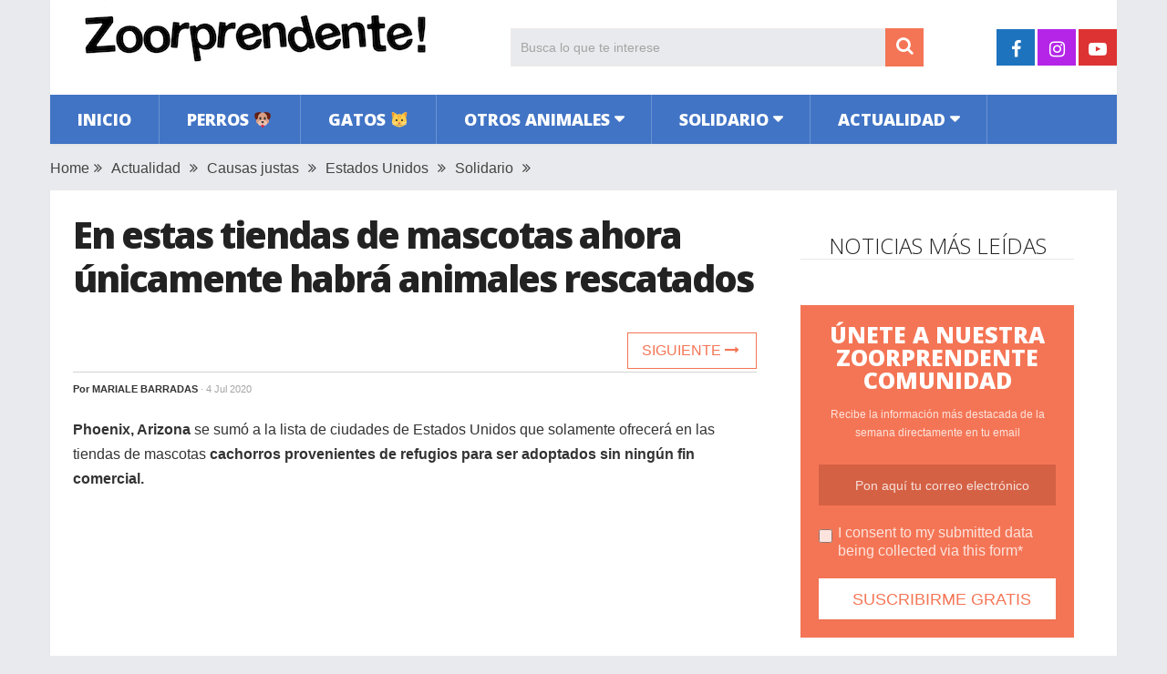

--- FILE ---
content_type: text/html; charset=UTF-8
request_url: https://www.zoorprendente.com/tiendas-mascotas-phoenix-habra-unicamente-animales-rescatados-2/
body_size: 13578
content:
<!DOCTYPE html>
<html class="no-js" lang="es" xmlns:og="http://opengraphprotocol.org/schema/" xmlns:fb="http://www.facebook.com/2008/fbml" prefix="og: https://ogp.me/ns#">
<head>
	<meta charset="UTF-8">
	<!-- Always force latest IE rendering engine (even in intranet) & Chrome Frame -->
	<!--[if IE ]>
	<meta http-equiv="X-UA-Compatible" content="IE=edge,chrome=1">
	<![endif]-->
	<link rel="profile" href="https://gmpg.org/xfn/11" />
	
                    <link rel="icon" href="https://www.zoorprendente.com/wp-content/uploads/2016/01/Zoo-fav32.png" type="image/x-icon" />
        
                    <!-- IE10 Tile.-->
            <meta name="msapplication-TileColor" content="#FFFFFF">
            <meta name="msapplication-TileImage" content="https://www.zoorprendente.com/wp-content/uploads/2017/01/Zoo-logo-144.png">
        
                    <!--iOS/android/handheld specific -->
            <link rel="apple-touch-icon-precomposed" href="https://www.zoorprendente.com/wp-content/uploads/2017/01/Zoo-logo-152.png" />
        
                    <meta name="viewport" content="width=device-width, initial-scale=1">
            <meta name="apple-mobile-web-app-capable" content="yes">
            <meta name="apple-mobile-web-app-status-bar-style" content="black">
        
                                    <link rel="prefetch" href="https://www.zoorprendente.com">
                <link rel="prerender" href="https://www.zoorprendente.com">
                    	<link rel="pingback" href="https://www.zoorprendente.com/xmlrpc.php" />
	<script type="text/javascript">document.documentElement.className = document.documentElement.className.replace( /\bno-js\b/,'js' );</script>
<!-- Optimización para motores de búsqueda de Rank Math - https://s.rankmath.com/home -->
<title>En estas tiendas de mascotas ahora únicamente habrá animales rescatados | Zoorprendente</title>
<meta name="description" content="Phoenix, Arizona se sumó a la lista de ciudades de Estados Unidos que solamente ofrecerá en las tiendas de mascotas cachorros provenientes de refugios para"/>
<meta name="robots" content="follow, index, max-snippet:-1, max-video-preview:-1, max-image-preview:large"/>
<link rel="canonical" href="https://www.zoorprendente.com/tiendas-mascotas-phoenix-habra-unicamente-animales-rescatados-2/" />
<meta property="og:locale" content="es_ES" />
<meta property="og:type" content="article" />
<meta property="og:title" content="En estas tiendas de mascotas ahora únicamente habrá animales rescatados | Zoorprendente" />
<meta property="og:description" content="Phoenix, Arizona se sumó a la lista de ciudades de Estados Unidos que solamente ofrecerá en las tiendas de mascotas cachorros provenientes de refugios para" />
<meta property="og:url" content="https://www.zoorprendente.com/tiendas-mascotas-phoenix-habra-unicamente-animales-rescatados-2/" />
<meta property="og:site_name" content="Zoorprendente" />
<meta property="article:publisher" content="https://www.facebook.com/zoorprendente" />
<meta property="article:tag" content="activismo" />
<meta property="article:tag" content="emotivo" />
<meta property="article:section" content="Actualidad" />
<meta property="og:updated_time" content="2020-08-31T13:36:19+02:00" />
<meta property="og:image" content="https://www.zoorprendente.com/wp-content/uploads/2015/08/mascotas-venta-d.jpg" />
<meta property="og:image:secure_url" content="https://www.zoorprendente.com/wp-content/uploads/2015/08/mascotas-venta-d.jpg" />
<meta property="og:image:width" content="1000" />
<meta property="og:image:height" content="520" />
<meta property="og:image:alt" content="En estas tiendas de mascotas ahora únicamente habrá animales rescatados" />
<meta property="og:image:type" content="image/jpeg" />
<meta name="twitter:card" content="summary_large_image" />
<meta name="twitter:title" content="En estas tiendas de mascotas ahora únicamente habrá animales rescatados | Zoorprendente" />
<meta name="twitter:description" content="Phoenix, Arizona se sumó a la lista de ciudades de Estados Unidos que solamente ofrecerá en las tiendas de mascotas cachorros provenientes de refugios para" />
<meta name="twitter:image" content="https://www.zoorprendente.com/wp-content/uploads/2015/08/mascotas-venta-d.jpg" />
<script type="application/ld+json" class="rank-math-schema">{"@context":"https://schema.org","@graph":[{"@type":"Organization","@id":"https://www.zoorprendente.com/#organization","name":"Zoorprendente","url":"https://www.zoorprendente.com","email":"hola@zoorprendente.com","logo":{"@type":"ImageObject","@id":"https://www.zoorprendente.com/#logo","url":"https://www.zoorprendente.com/wp-content/uploads/2021/08/zoo-logo-grande.png","caption":"Zoorprendente","inLanguage":"es","width":"400","height":"400"}},{"@type":"WebSite","@id":"https://www.zoorprendente.com/#website","url":"https://www.zoorprendente.com","name":"Zoorprendente","publisher":{"@id":"https://www.zoorprendente.com/#organization"},"inLanguage":"es"},{"@type":"ImageObject","@id":"https://www.zoorprendente.com/wp-content/uploads/2015/08/mascotas-venta-d.jpg","url":"https://www.zoorprendente.com/wp-content/uploads/2015/08/mascotas-venta-d.jpg","width":"1000","height":"520","inLanguage":"es"},{"@type":"Person","@id":"https://www.zoorprendente.com/author/maria-alejandra/","name":"Mariale Barradas","url":"https://www.zoorprendente.com/author/maria-alejandra/","image":{"@type":"ImageObject","@id":"https://secure.gravatar.com/avatar/ff71758674227ff5a655d48cafbdefbe?s=96&amp;d=mm&amp;r=g","url":"https://secure.gravatar.com/avatar/ff71758674227ff5a655d48cafbdefbe?s=96&amp;d=mm&amp;r=g","caption":"Mariale Barradas","inLanguage":"es"},"sameAs":["https://www.facebook.com/maria.alejandra.blogger/"],"worksFor":{"@id":"https://www.zoorprendente.com/#organization"}},{"@type":"WebPage","@id":"https://www.zoorprendente.com/tiendas-mascotas-phoenix-habra-unicamente-animales-rescatados-2/#webpage","url":"https://www.zoorprendente.com/tiendas-mascotas-phoenix-habra-unicamente-animales-rescatados-2/","name":"En estas tiendas de mascotas ahora \u00fanicamente habr\u00e1 animales rescatados | Zoorprendente","datePublished":"2020-07-04T17:59:23+02:00","dateModified":"2020-08-31T13:36:19+02:00","author":{"@id":"https://www.zoorprendente.com/author/maria-alejandra/"},"isPartOf":{"@id":"https://www.zoorprendente.com/#website"},"primaryImageOfPage":{"@id":"https://www.zoorprendente.com/wp-content/uploads/2015/08/mascotas-venta-d.jpg"},"inLanguage":"es"},{"@type":"BlogPosting","headline":"En estas tiendas de mascotas ahora \u00fanicamente habr\u00e1 animales rescatados | Zoorprendente","datePublished":"2020-07-04T17:59:23+02:00","dateModified":"2020-08-31T13:36:19+02:00","author":{"@id":"https://www.zoorprendente.com/author/maria-alejandra/"},"publisher":{"@id":"https://www.zoorprendente.com/#organization"},"description":"Phoenix, Arizona se sum\u00f3 a la lista de ciudades de Estados Unidos que solamente ofrecer\u00e1 en las tiendas de mascotas cachorros provenientes de refugios para","name":"En estas tiendas de mascotas ahora \u00fanicamente habr\u00e1 animales rescatados | Zoorprendente","@id":"https://www.zoorprendente.com/tiendas-mascotas-phoenix-habra-unicamente-animales-rescatados-2/#richSnippet","isPartOf":{"@id":"https://www.zoorprendente.com/tiendas-mascotas-phoenix-habra-unicamente-animales-rescatados-2/#webpage"},"image":{"@id":"https://www.zoorprendente.com/wp-content/uploads/2015/08/mascotas-venta-d.jpg"},"inLanguage":"es","mainEntityOfPage":{"@id":"https://www.zoorprendente.com/tiendas-mascotas-phoenix-habra-unicamente-animales-rescatados-2/#webpage"}}]}</script>
<!-- /Plugin Rank Math WordPress SEO -->

<link rel='dns-prefetch' href='//s.w.org' />
<link rel="alternate" type="application/rss+xml" title="Zoorprendente &raquo; Feed" href="https://www.zoorprendente.com/feed/" />
<meta property="og:url" content="https://www.zoorprendente.com/tiendas-mascotas-phoenix-habra-unicamente-animales-rescatados-2/"/><meta property="og:type" content="article"/><meta property="og:locale" content="es_ES" /><meta property="og:description" content="Phoenix, Arizona se sumó a la lista de ciudades de Estados Unidos que solamente ofrecerá en las tiendas de mascotas cachorros provenientes de refugios para ser adoptados sin ningún fin comercial. Actualmente, en todo el país más de 59 ciudades entre las cuales están San Diego, Los Ángeles y Nueva Jersey, participan en esta ley que prohíbe desde hace 7 años la venta de cachorros, gatos y conejos en las tiendas de mascotas. En lugar de esto, deben ofrecer adopciones y rescates. Los Ángeles fue la ciudad que dio el primer paso. Un concejal de esta ciudad, Paul Koretz, se ha mostrado preocupado por defender los"/><meta property="fb:app_id" content="112045089130273" /><meta property="article:publisher" content="https://www.facebook.com/zoorprendente" /><meta property="og:site_name" content="Zoorprendente"/><meta property="og:title" content="En estas tiendas de mascotas ahora únicamente habrá animales rescatados"/><meta property="og:image" content="https://www.zoorprendente.com/wp-content/uploads/2015/08/mascotas-venta-d.jpg"/>		<script type="text/javascript">
			window._wpemojiSettings = {"baseUrl":"https:\/\/s.w.org\/images\/core\/emoji\/13.0.1\/72x72\/","ext":".png","svgUrl":"https:\/\/s.w.org\/images\/core\/emoji\/13.0.1\/svg\/","svgExt":".svg","source":{"concatemoji":"https:\/\/www.zoorprendente.com\/wp-includes\/js\/wp-emoji-release.min.js"}};
			!function(e,a,t){var n,r,o,i=a.createElement("canvas"),p=i.getContext&&i.getContext("2d");function s(e,t){var a=String.fromCharCode;p.clearRect(0,0,i.width,i.height),p.fillText(a.apply(this,e),0,0);e=i.toDataURL();return p.clearRect(0,0,i.width,i.height),p.fillText(a.apply(this,t),0,0),e===i.toDataURL()}function c(e){var t=a.createElement("script");t.src=e,t.defer=t.type="text/javascript",a.getElementsByTagName("head")[0].appendChild(t)}for(o=Array("flag","emoji"),t.supports={everything:!0,everythingExceptFlag:!0},r=0;r<o.length;r++)t.supports[o[r]]=function(e){if(!p||!p.fillText)return!1;switch(p.textBaseline="top",p.font="600 32px Arial",e){case"flag":return s([127987,65039,8205,9895,65039],[127987,65039,8203,9895,65039])?!1:!s([55356,56826,55356,56819],[55356,56826,8203,55356,56819])&&!s([55356,57332,56128,56423,56128,56418,56128,56421,56128,56430,56128,56423,56128,56447],[55356,57332,8203,56128,56423,8203,56128,56418,8203,56128,56421,8203,56128,56430,8203,56128,56423,8203,56128,56447]);case"emoji":return!s([55357,56424,8205,55356,57212],[55357,56424,8203,55356,57212])}return!1}(o[r]),t.supports.everything=t.supports.everything&&t.supports[o[r]],"flag"!==o[r]&&(t.supports.everythingExceptFlag=t.supports.everythingExceptFlag&&t.supports[o[r]]);t.supports.everythingExceptFlag=t.supports.everythingExceptFlag&&!t.supports.flag,t.DOMReady=!1,t.readyCallback=function(){t.DOMReady=!0},t.supports.everything||(n=function(){t.readyCallback()},a.addEventListener?(a.addEventListener("DOMContentLoaded",n,!1),e.addEventListener("load",n,!1)):(e.attachEvent("onload",n),a.attachEvent("onreadystatechange",function(){"complete"===a.readyState&&t.readyCallback()})),(n=t.source||{}).concatemoji?c(n.concatemoji):n.wpemoji&&n.twemoji&&(c(n.twemoji),c(n.wpemoji)))}(window,document,window._wpemojiSettings);
		</script>
		<style type="text/css">
img.wp-smiley,
img.emoji {
	display: inline !important;
	border: none !important;
	box-shadow: none !important;
	height: 1em !important;
	width: 1em !important;
	margin: 0 .07em !important;
	vertical-align: -0.1em !important;
	background: none !important;
	padding: 0 !important;
}
</style>
	<link rel='stylesheet' id='wp-block-library-css'  href='https://www.zoorprendente.com/wp-includes/css/dist/block-library/style.min.css' type='text/css' media='all' />
<link rel='stylesheet' id='wp-block-library-theme-css'  href='https://www.zoorprendente.com/wp-includes/css/dist/block-library/theme.min.css' type='text/css' media='all' />
<link rel='stylesheet' id='parent-style-css'  href='https://www.zoorprendente.com/wp-content/themes/mts_sociallyviral/style.css' type='text/css' media='all' />
<link rel='stylesheet' id='parent-responsive-css'  href='https://www.zoorprendente.com/wp-content/themes/mts_sociallyviral/css/responsive.css' type='text/css' media='all' />
<link rel='stylesheet' id='sociallyviral-stylesheet-css'  href='https://www.zoorprendente.com/wp-content/themes/mts_sociallyviral-child/style.css' type='text/css' media='all' />
<style id='sociallyviral-stylesheet-inline-css' type='text/css'>

        body, .sidebar.c-4-12, #header #s {background-color:#e9eaed;background-image:url(https://www.zoorprendente.com/wp-content/themes/mts_sociallyviral/images/nobg.png);}

        #primary-navigation, .navigation ul ul, .pagination a, .pagination .dots, .latestPost-review-wrapper, .single_post .thecategory, .single-prev-next a:hover, .tagcloud a:hover, #commentform input#submit:hover, .contactform #submit:hover, .post-label, .latestPost .review-type-circle.review-total-only, .latestPost .review-type-circle.wp-review-show-total, .bypostauthor .fn:after, #primary-navigation .navigation.mobile-menu-wrapper, #wpmm-megamenu .review-total-only, .owl-controls .owl-dot.active span, .owl-controls .owl-dot:hover span, .owl-prev, .owl-next, .woocommerce a.button, .woocommerce-page a.button, .woocommerce button.button, .woocommerce-page button.button, .woocommerce input.button, .woocommerce-page input.button, .woocommerce #respond input#submit, .woocommerce-page #respond input#submit, .woocommerce #content input.button, .woocommerce-page #content input.button, .woocommerce nav.woocommerce-pagination ul li a, .woocommerce-page nav.woocommerce-pagination ul li a, .woocommerce #content nav.woocommerce-pagination ul li a, .woocommerce-page #content nav.woocommerce-pagination ul li a, .woocommerce .bypostauthor:after, #searchsubmit, .woocommerce nav.woocommerce-pagination ul li span.current, .woocommerce-page nav.woocommerce-pagination ul li span.current, .woocommerce #content nav.woocommerce-pagination ul li span.current, .woocommerce-page #content nav.woocommerce-pagination ul li span.current, .woocommerce nav.woocommerce-pagination ul li a:hover, .woocommerce-page nav.woocommerce-pagination ul li a:hover, .woocommerce #content nav.woocommerce-pagination ul li a:hover, .woocommerce-page #content nav.woocommerce-pagination ul li a:hover, .woocommerce nav.woocommerce-pagination ul li a:focus, .woocommerce-page nav.woocommerce-pagination ul li a:focus, .woocommerce #content nav.woocommerce-pagination ul li a:focus, .woocommerce-page #content nav.woocommerce-pagination ul li a:focus, .woocommerce a.button, .woocommerce-page a.button, .woocommerce button.button, .woocommerce-page button.button, .woocommerce input.button, .woocommerce-page input.button, .woocommerce #respond input#submit, .woocommerce-page #respond input#submit, .woocommerce #content input.button, .woocommerce-page #content input.button { background-color: #4174c5; color: #fff; }

        #searchform .fa-search, .currenttext, .pagination a:hover, .single .pagination a:hover .currenttext, .page-numbers.current, .pagination .nav-previous a:hover, .pagination .nav-next a:hover, .single-prev-next a, .tagcloud a, #commentform input#submit, .contact-form #mtscontact_submit, .woocommerce-product-search input[type='submit'], .woocommerce-account .woocommerce-MyAccount-navigation li.is-active { background-color: #f47555; }

        .thecontent a, .post .tags a, #commentform a, .author-posts a:hover, .fn a, a { color: #4174c5; }

        .latestPost .title:hover, .latestPost .title a:hover, .post-info a:hover, .single_post .post-info a:hover, .copyrights a:hover, .thecontent a:hover, .breadcrumb a:hover, .sidebar.c-4-12 a:hover, .post .tags a:hover, #commentform a:hover, .author-posts a, .reply a:hover, .ajax-search-results li a:hover, .ajax-search-meta .results-link { color: #f47555; }

        .wpmm-megamenu-showing.wpmm-light-scheme { background-color:#4174c5!important; }

        input#author:hover, input#email:hover, input#url:hover, #comment:hover, .contact-form input:hover, .contact-form textarea:hover, .woocommerce-product-search input[type='submit'] { border-color: #f47555; }

        
        
        
        
        
            .adaptable { width: 300px; height: 250px; }
    @media (min-width:321px) { .adaptable { width: 336px; height: 280px; } }
            
</style>
<link rel='stylesheet' id='responsive-css'  href='https://www.zoorprendente.com/wp-content/themes/mts_sociallyviral/css/responsive.css' type='text/css' media='all' />
<link rel='stylesheet' id='fontawesome-css'  href='https://www.zoorprendente.com/wp-content/themes/mts_sociallyviral/css/font-awesome.min.css' type='text/css' media='all' />
<link rel="https://api.w.org/" href="https://www.zoorprendente.com/wp-json/" /><link rel="alternate" type="application/json" href="https://www.zoorprendente.com/wp-json/wp/v2/posts/2985" /><link rel="EditURI" type="application/rsd+xml" title="RSD" href="https://www.zoorprendente.com/xmlrpc.php?rsd" />
<link rel="wlwmanifest" type="application/wlwmanifest+xml" href="https://www.zoorprendente.com/wp-includes/wlwmanifest.xml" /> 
<meta name="generator" content="WordPress 5.7.9" />
<link rel='shortlink' href='https://www.zoorprendente.com/?p=2985' />
<link rel="alternate" type="application/json+oembed" href="https://www.zoorprendente.com/wp-json/oembed/1.0/embed?url=https%3A%2F%2Fwww.zoorprendente.com%2Ftiendas-mascotas-phoenix-habra-unicamente-animales-rescatados-2%2F" />
<link rel="alternate" type="text/xml+oembed" href="https://www.zoorprendente.com/wp-json/oembed/1.0/embed?url=https%3A%2F%2Fwww.zoorprendente.com%2Ftiendas-mascotas-phoenix-habra-unicamente-animales-rescatados-2%2F&#038;format=xml" />
<meta property="fb:pages" content="1614819418764643" /><link href="//fonts.googleapis.com/css?family=Open+Sans:300|Open+Sans:800|Open+Sans:600&amp;subset=latin" rel="stylesheet" type="text/css">
<style type="text/css">
#logo a { font-family: 'Open Sans'; font-weight: 300; font-size: 44px; color: #33bcf2; }
.primary-navigation li, .primary-navigation li a { font-family: 'Open Sans'; font-weight: 800; font-size: 18px; color: #ffffff;text-transform: uppercase; }
.latestPost .title { font-family: 'Open Sans'; font-weight: 800; font-size: 22px; color: #222222;line-height: 30px; letter-spacing: -.05em; }
.single-title { font-family: 'Open Sans'; font-weight: 800; font-size: 40px; color: #222222;line-height: 48px; letter-spacing: -.05em; }
body { font-family: Verdana, Geneva, sans-serif; font-weight: normal; font-size: 16px; color: #333333; }
.widget .widget-title { font-family: 'Open Sans'; font-weight: 300; font-size: 24px; color: #222222;text-transform: uppercase; line-height: 28px; }
#sidebars { font-family: 'Open Sans'; font-weight: 600; font-size: 16px; color: #222222;letter-spacing: -.05em; }
.footer-widgets { font-family: 'Open Sans'; font-weight: 300; font-size: 14px; color: #707070; }
h1 { font-family: 'Open Sans'; font-weight: 800; font-size: 38px; color: #222222;letter-spacing: -.05em; }
h2 { font-family: 'Open Sans'; font-weight: 600; font-size: 34px; color: #222222; }
h3 { font-family: 'Open Sans'; font-weight: 300; font-size: 26px; color: #222222;width: 100%; padding-bottom: 10px; border-bottom: 1px solid #e9e9e9; margin-top: 20px; text-align: center; text-transform: uppercase; }
h4, .comments-fb-title { font-family: 'Open Sans'; font-weight: 300; font-size: 24px; color: #222222;text-transform: uppercase; }
h5 { font-family: 'Open Sans'; font-weight: 300; font-size: 24px; color: #555555; }
h6 { font-family: Verdana, Geneva, sans-serif; font-weight: normal; font-size: 13px; color: #444444; }
</style>
<script async src="https://pagead2.googlesyndication.com/pagead/js/adsbygoogle.js?client=ca-pub-9821689773990438"
     crossorigin="anonymous"></script>

<!-- Global site tag (gtag.js) - Google Analytics -->
<script async src="https://www.googletagmanager.com/gtag/js?id=G-913S5556X4"></script>
<script>
  window.dataLayer = window.dataLayer || [];
  function gtag(){dataLayer.push(arguments);}
  gtag('js', new Date());

  gtag('config', 'G-913S5556X4');
</script>


<script type="text/javascript">
  window._taboola = window._taboola || [];
  _taboola.push({article:'auto'});
  !function (e, f, u, i) {
    if (!document.getElementById(i)){
      e.async = 1;
      e.src = u;
      e.id = i;
      f.parentNode.insertBefore(e, f);
    }
  }(document.createElement('script'),
  document.getElementsByTagName('script')[0],
  '//cdn.taboola.com/libtrc/zoorprendente/loader.js',
  'tb_loader_script');
  if(window.performance && typeof window.performance.mark == 'function')
    {window.performance.mark('tbl_ic');}
</script><script type="application/ld+json">
{
    "@context": "http://schema.org",
    "@type": "BlogPosting",
    "mainEntityOfPage": {
        "@type": "WebPage",
        "@id": "https://www.zoorprendente.com/tiendas-mascotas-phoenix-habra-unicamente-animales-rescatados-2/"
    },
    "headline": "En estas tiendas de mascotas ahora únicamente habrá animales rescatados",
    "image": {
        "@type": "ImageObject",
        "url": "https://www.zoorprendente.com/wp-content/uploads/2015/08/mascotas-venta-d.jpg",
        "width": 1000,
        "height": 520
    },
    "datePublished": "2020-07-04T17:59:23+0200",
    "dateModified": "2020-08-31T13:36:19+0200",
    "author": {
        "@type": "Person",
        "name": "Mariale Barradas"
    },
    "publisher": {
        "@type": "Organization",
        "name": "Zoorprendente",
        "logo": {
            "@type": "ImageObject",
            "url": "https://www.zoorprendente.com/wp-content/uploads/2021/07/zoorprendente-logo-400-s.png",
            "width": 400,
            "height": 80
        }
    },
    "description": "Phoenix, Arizona se sumó a la lista de ciudades de Estados Unidos que solamente ofrecerá en las tiendas de mas"
}
</script>
<noscript><style>.lazyload[data-src]{display:none !important;}</style></noscript><style>.lazyload{background-image:none !important;}.lazyload:before{background-image:none !important;}</style></head>
<body id="blog" class="post-template-default single single-post postid-2985 single-format-standard wp-embed-responsive main">
<script>var ewww_webp_supported=false;</script>    
	<div class="main-container">
		<header id="site-header" role="banner" itemscope itemtype="http://schema.org/WPHeader">
			<div class="container">
				<div id="header">
					<div class="logo-wrap">
																												  <h2 id="logo" class="image-logo" itemprop="headline">
										<a href="https://www.zoorprendente.com"><img src="[data-uri]" alt="Zoorprendente" width="400" height="80" data-src="https://www.zoorprendente.com/wp-content/uploads/2021/07/zoorprendente-logo-400-s.png" loading="lazy" class="lazyload"><noscript><img src="https://www.zoorprendente.com/wp-content/uploads/2021/07/zoorprendente-logo-400-s.png" alt="Zoorprendente" width="400" height="80" data-eio="l"></noscript></a>
									</h2><!-- END #logo -->
																		</div>

											<div class="header-search"><form method="get" id="searchform" class="search-form" action="https://www.zoorprendente.com" _lpchecked="1">
	<fieldset>
		<input type="search" name="s" id="s" value="" placeholder="Busca lo que te interese"  />
		<button id="search-image" class="sbutton" type="submit" value="">
	    		<i class="fa fa-search"></i>
	    	</button>
	</fieldset>
</form>
</div>
					
											<div class="header-social">
					        					            					                <a href="https://www.facebook.com/zoorprendente" class="header-facebook" style="background: #1e73be" target="_blank"><span class="fa fa-facebook"></span></a>
					            					        					            					                <a href="https://www.instagram.com/zoorprendente" class="header-instagram" style="background: #b425e8" target="_blank"><span class="fa fa-instagram"></span></a>
					            					        					            					                <a href="https://www.youtube.com/channel/UCauVGVEvF5zbUWlBPipmvEw?sub_confirmation=1" class="header-youtube-play" style="background: #dd3333" target="_blank"><span class="fa fa-youtube-play"></span></a>
					            					        					    </div>
					
					

			        											<div id="primary-navigation" class="primary-navigation" role="navigation" itemscope itemtype="http://schema.org/SiteNavigationElement">
											<a href="#" id="pull" class="toggle-mobile-menu">Menu</a>
													<nav class="navigation clearfix mobile-menu-wrapper">
																	<ul id="menu-principal" class="menu clearfix"><li id="menu-item-141" class="menu-item menu-item-type-custom menu-item-object-custom menu-item-141"><a href="https://zoorprendente.com/">Inicio</a></li>
<li id="menu-item-27" class="menu-item menu-item-type-taxonomy menu-item-object-category menu-item-27"><a href="https://www.zoorprendente.com/categoria/perros/">Perros 🐶</a></li>
<li id="menu-item-20" class="menu-item menu-item-type-taxonomy menu-item-object-category menu-item-20"><a href="https://www.zoorprendente.com/categoria/gatos/">Gatos 🐱</a></li>
<li id="menu-item-21" class="menu-item menu-item-type-taxonomy menu-item-object-category menu-item-has-children menu-item-21"><a href="https://www.zoorprendente.com/categoria/otros-animales/">Otros animales</a>
<ul class="sub-menu">
	<li id="menu-item-26" class="menu-item menu-item-type-taxonomy menu-item-object-category menu-item-26"><a href="https://www.zoorprendente.com/categoria/otros-animales/roedores/">Roedores</a></li>
	<li id="menu-item-25" class="menu-item menu-item-type-taxonomy menu-item-object-category menu-item-25"><a href="https://www.zoorprendente.com/categoria/otros-animales/mamiferos/">Mamíferos</a></li>
	<li id="menu-item-24" class="menu-item menu-item-type-taxonomy menu-item-object-category menu-item-24"><a href="https://www.zoorprendente.com/categoria/otros-animales/insectos-reptiles/">Insectos y reptiles</a></li>
	<li id="menu-item-23" class="menu-item menu-item-type-taxonomy menu-item-object-category menu-item-23"><a href="https://www.zoorprendente.com/categoria/otros-animales/aves/">Aves</a></li>
	<li id="menu-item-22" class="menu-item menu-item-type-taxonomy menu-item-object-category menu-item-22"><a href="https://www.zoorprendente.com/categoria/otros-animales/acuaticos/">Acuáticos</a></li>
</ul>
</li>
<li id="menu-item-28" class="menu-item menu-item-type-taxonomy menu-item-object-category current-post-ancestor current-menu-parent current-post-parent menu-item-has-children menu-item-28"><a href="https://www.zoorprendente.com/categoria/solidario/">Solidario</a>
<ul class="sub-menu">
	<li id="menu-item-29" class="menu-item menu-item-type-taxonomy menu-item-object-category menu-item-29"><a href="https://www.zoorprendente.com/categoria/solidario/animales-rescatados/">Animales rescatados</a></li>
	<li id="menu-item-30" class="menu-item menu-item-type-taxonomy menu-item-object-category current-post-ancestor current-menu-parent current-post-parent menu-item-30"><a href="https://www.zoorprendente.com/categoria/solidario/causas/">Causas justas</a></li>
</ul>
</li>
<li id="menu-item-15" class="menu-item menu-item-type-taxonomy menu-item-object-category current-post-ancestor current-menu-parent current-post-parent menu-item-has-children menu-item-15"><a href="https://www.zoorprendente.com/categoria/actualidad/">Actualidad</a>
<ul class="sub-menu">
	<li id="menu-item-19" class="menu-item menu-item-type-taxonomy menu-item-object-category menu-item-19"><a href="https://www.zoorprendente.com/categoria/actualidad/mundo/">Mundo</a></li>
	<li id="menu-item-18" class="menu-item menu-item-type-taxonomy menu-item-object-category menu-item-18"><a href="https://www.zoorprendente.com/categoria/actualidad/latam/">Latinoamérica</a></li>
	<li id="menu-item-17" class="menu-item menu-item-type-taxonomy menu-item-object-category menu-item-17"><a href="https://www.zoorprendente.com/categoria/actualidad/europa/">Europa</a></li>
	<li id="menu-item-16" class="menu-item menu-item-type-taxonomy menu-item-object-category current-post-ancestor current-menu-parent current-post-parent menu-item-16"><a href="https://www.zoorprendente.com/categoria/actualidad/eeuu/">Estados Unidos</a></li>
</ul>
</li>
</ul>															</nav>
											</div>
					 

				</div><!-- #header-->
			</div><!--.container-->
		</header>
		
	<div class="breadcrumb" xmlns:v="http://rdf.data-vocabulary.org/#"><div typeof="v:Breadcrumb" class="root"><a rel="v:url" property="v:title" href="https://www.zoorprendente.com" rel="nofollow">Home</a></div><div><i class="fa fa-angle-double-right"></i></div><div typeof="v:Breadcrumb"><a href="https://www.zoorprendente.com/categoria/actualidad/" rel="v:url" property="v:title">Actualidad</a></div><div><i class="fa fa-angle-double-right"></i></div><div typeof="v:Breadcrumb"><a href="https://www.zoorprendente.com/categoria/solidario/causas/" rel="v:url" property="v:title">Causas justas</a></div><div><i class="fa fa-angle-double-right"></i></div><div typeof="v:Breadcrumb"><a href="https://www.zoorprendente.com/categoria/actualidad/eeuu/" rel="v:url" property="v:title">Estados Unidos</a></div><div><i class="fa fa-angle-double-right"></i></div><div typeof="v:Breadcrumb"><a href="https://www.zoorprendente.com/categoria/solidario/" rel="v:url" property="v:title">Solidario</a></div><div><i class="fa fa-angle-double-right"></i></div></div>
<div id="page" class="single">
	<article class="article">
		<div id="content_box" >
							<div id="post-2985" class="g post post-2985 type-post status-publish format-standard has-post-thumbnail hentry category-actualidad category-causas category-eeuu category-solidario tag-activismo tag-emotivo has_thumb">
													<div class="single_post">
									<header>
																				<h1 class="title single-title entry-title">En estas tiendas de mascotas ahora únicamente habrá animales rescatados</h1>
										
										<!--Contadores compartir -->
										      <!-- 										      <aside class="mashsb-container">
										      <div class="mashsb-box">
										          <div class="mashsb-buttons">                     
										          <a class="mashicon-whatsapp" href="whatsapp://send?text=https://www.zoorprendente.com/tiendas-mascotas-phoenix-habra-unicamente-animales-rescatados-2/" data-text="" data-href="" target="_top" onclick="ga('send','event','Botones Compartir','Click','Whatsapp');window.parent.null;">
										          <span class="icon"></span>
										          <span class="text">WhatsApp</span>
										          </a>
										          </div>
										      </div>
										      </aside> -->
										  <!-- Fin Contadores --> 
										  <div class="single-prev-next">
										  											  	<a href="https://www.zoorprendente.com/causa-indignacion-la-aparicion-de-autobus-con-cientos-de-tortugas-congeladas-en-su-interior/" rel="next">Siguiente <i class="fa fa-long-arrow-right"></i></a>										  </div>  
										  
															                        <div class="post-info">
					                            					                                <span class="theauthor">Por <span><a href="https://www.zoorprendente.com/author/maria-alejandra/" title="Entradas de Mariale Barradas" rel="author">Mariale Barradas</a></span></span>
					                            					                            					                                <span class="thetime date updated"><span>· 4 Jul 2020</span></span>
					                            					                            <!-- <span id="boton-fb-arriba">
					                            <div class="fb-like" data-href="https://www.facebook.com/zoorprendente" data-layout="button_count" data-action="like" data-show-faces="false" data-share="false"></div></span> -->
					                            					                        </div>
			                   												</header><!--.headline_area-->
									<div class="post-single-content box mark-links entry-content">
										                                        <!-- Aqui iban los botones de siguiente articulo -->
										<div class="thecontent">
											<p><strong>Phoenix, Arizona</strong> se sumó a la lista de ciudades de Estados Unidos que solamente ofrecerá en las tiendas de mascotas <strong>cachorros provenientes de refugios para ser adoptados sin ningún fin comercial.</strong></p><script async src="https://pagead2.googlesyndication.com/pagead/js/adsbygoogle.js?client=ca-pub-9821689773990438"
     crossorigin="anonymous"></script>
<!-- Zoo Adaptable 1 -->
<ins class="adsbygoogle"
     style="display:block"
     data-ad-client="ca-pub-9821689773990438"
     data-ad-slot="4319300295"
     data-ad-format="auto"
     data-full-width-responsive="true"></ins>
<script>
     (adsbygoogle = window.adsbygoogle || []).push({});
</script>
<p>Actualmente, en todo el país <strong>más de 59 ciudades entre las cuales están San Diego, Los Ángeles y Nueva Jersey, </strong>participan en esta ley que prohíbe desde hace 7 años la venta de cachorros, gatos y conejos en las tiendas de mascotas. En lugar de esto, <strong>deben ofrecer adopciones y rescates</strong>.</p>
<p><a href="https://www.zoorprendente.com/wp-content/uploads/2015/08/Perro21.jpg"><img class="aligncenter wp-image-2989 lazyload" src="[data-uri]" alt="Perro2" width="750" height="510"   data-src="https://www.zoorprendente.com/wp-content/uploads/2015/08/Perro21.jpg" loading="lazy" data-srcset="https://www.zoorprendente.com/wp-content/uploads/2015/08/Perro21.jpg 500w, https://www.zoorprendente.com/wp-content/uploads/2015/08/Perro21-300x204.jpg 300w" data-sizes="auto" /><noscript><img class="aligncenter wp-image-2989" src="https://www.zoorprendente.com/wp-content/uploads/2015/08/Perro21.jpg" alt="Perro2" width="750" height="510" srcset="https://www.zoorprendente.com/wp-content/uploads/2015/08/Perro21.jpg 500w, https://www.zoorprendente.com/wp-content/uploads/2015/08/Perro21-300x204.jpg 300w" sizes="(max-width: 750px) 100vw, 750px" data-eio="l" /></noscript></a></p>
<p><strong>Los Ángeles fue la ciudad que dio el primer paso. </strong>Un concejal de esta ciudad, Paul Koretz, se ha mostrado preocupado por defender los derechos de los animales alegando que no pueden hacerlo por sí mismos y hay que llamar a la colaboración de más ciudades.</p>
<p>De hecho, Los Ángeles se caracteriza por tener una legislación más enfocada que la de Europa en cuanto a la protección de los derechos de los animales.</p>
<p><a href="https://www.zoorprendente.com/wp-content/uploads/2015/08/concejal.jpg"><img class="aligncenter wp-image-2993 lazyload" src="[data-uri]" alt="Concejal" width="750" height="562"   data-src="https://www.zoorprendente.com/wp-content/uploads/2015/08/concejal.jpg" loading="lazy" data-srcset="https://www.zoorprendente.com/wp-content/uploads/2015/08/concejal.jpg 467w, https://www.zoorprendente.com/wp-content/uploads/2015/08/concejal-300x225.jpg 300w" data-sizes="auto" /><noscript><img class="aligncenter wp-image-2993" src="https://www.zoorprendente.com/wp-content/uploads/2015/08/concejal.jpg" alt="Concejal" width="750" height="562" srcset="https://www.zoorprendente.com/wp-content/uploads/2015/08/concejal.jpg 467w, https://www.zoorprendente.com/wp-content/uploads/2015/08/concejal-300x225.jpg 300w" sizes="(max-width: 750px) 100vw, 750px" data-eio="l" /></noscript></a></p><div class='code-block code-block-9' style='margin: 8px auto; text-align: center; display: block; clear: both;'>
<script async src="https://pagead2.googlesyndication.com/pagead/js/adsbygoogle.js?client=ca-pub-9821689773990438"
     crossorigin="anonymous"></script>
<!-- Zoo Adaptable 2 -->
<ins class="adsbygoogle"
     style="display:block"
     data-ad-client="ca-pub-9821689773990438"
     data-ad-slot="5704867293"
     data-ad-format="auto"
     data-full-width-responsive="true"></ins>
<script>
     (adsbygoogle = window.adsbygoogle || []).push({});
</script></div>

<p><strong>La finalidad de esta ley es promover la adopción y el rescate de aquellos animales que están en situación de calle y con necesidades especiales.</strong> Y principalmente, combatir las <strong>“Fábricas de cachorros”,</strong> que son lugares en los que crían perros únicamente con fines comerciales.</p>
<h3 class="subtitulo">¿Cómo son las “fábricas de perros”?</h3>
<p>Los animales que viven en las fábricas de perros están en condiciones deplorables, <strong>utilizan a los perros más viejos para reproducir crías</strong> y ellos viven prácticamente toda su vida en jaulas, <strong>sin conocer jamás el cariño de un ser humano o alguna muestra de afecto.</strong></p>
<p>Es demasiado cruel la práctica de estos lugares, mantienen a los animales sin respeto alguno por sus derechos y <strong>el único interés es obtener a través de ellos ingresos económicos.</strong></p>
<p><a href="https://www.zoorprendente.com/wp-content/uploads/2015/08/perro1.jpg"><img class="aligncenter wp-image-2990 lazyload" src="[data-uri]" alt="Perro1" width="750" height="427"   data-src="https://www.zoorprendente.com/wp-content/uploads/2015/08/perro1.jpg" loading="lazy" data-srcset="https://www.zoorprendente.com/wp-content/uploads/2015/08/perro1.jpg 640w, https://www.zoorprendente.com/wp-content/uploads/2015/08/perro1-300x172.jpg 300w" data-sizes="auto" /><noscript><img class="aligncenter wp-image-2990" src="https://www.zoorprendente.com/wp-content/uploads/2015/08/perro1.jpg" alt="Perro1" width="750" height="427" srcset="https://www.zoorprendente.com/wp-content/uploads/2015/08/perro1.jpg 640w, https://www.zoorprendente.com/wp-content/uploads/2015/08/perro1-300x172.jpg 300w" sizes="(max-width: 750px) 100vw, 750px" data-eio="l" /></noscript></a></p>
<p>El 99% de las tiendas de mascotas adquiere los perros para la venta a través de estas “fábricas de cachorros” y por eso esta es la mejor manera de combatir esta industria de tanta crueldad y maltrato.</p><div class='code-block code-block-10' style='margin: 8px auto; text-align: center; display: block; clear: both;'>
<script async src="https://pagead2.googlesyndication.com/pagead/js/adsbygoogle.js?client=ca-pub-9821689773990438"
     crossorigin="anonymous"></script>
<!-- Zoo Adaptable 3 -->
<ins class="adsbygoogle"
     style="display:block"
     data-ad-client="ca-pub-9821689773990438"
     data-ad-slot="2387588758"
     data-ad-format="auto"
     data-full-width-responsive="true"></ins>
<script>
     (adsbygoogle = window.adsbygoogle || []).push({});
</script></div>

<p><a href="https://www.zoorprendente.com/wp-content/uploads/2015/08/perros-en-refugio.jpg"><img class="aligncenter wp-image-2988 lazyload" src="[data-uri]" alt="perros en refugio" width="750" height="447"   data-src="https://www.zoorprendente.com/wp-content/uploads/2015/08/perros-en-refugio.jpg" loading="lazy" data-srcset="https://www.zoorprendente.com/wp-content/uploads/2015/08/perros-en-refugio.jpg 646w, https://www.zoorprendente.com/wp-content/uploads/2015/08/perros-en-refugio-300x179.jpg 300w, https://www.zoorprendente.com/wp-content/uploads/2015/08/perros-en-refugio-235x140.jpg 235w" data-sizes="auto" /><noscript><img class="aligncenter wp-image-2988" src="https://www.zoorprendente.com/wp-content/uploads/2015/08/perros-en-refugio.jpg" alt="perros en refugio" width="750" height="447" srcset="https://www.zoorprendente.com/wp-content/uploads/2015/08/perros-en-refugio.jpg 646w, https://www.zoorprendente.com/wp-content/uploads/2015/08/perros-en-refugio-300x179.jpg 300w, https://www.zoorprendente.com/wp-content/uploads/2015/08/perros-en-refugio-235x140.jpg 235w" sizes="(max-width: 750px) 100vw, 750px" data-eio="l" /></noscript></a></p>
<p>Diversas organizaciones defensoras de los animales como <strong><a href="https://www.aspca.org/fight-cruelty/puppy-mills/puppy-mills-your-stories" target="_blank" rel="noopener noreferrer">ASPCA</a></strong> y <strong><a href="https://www.google.es/url?sa=t&amp;rct=j&amp;q=&amp;esrc=s&amp;source=web&amp;cd=2&amp;cad=rja&amp;uact=8&amp;ved=0CC8QFjABahUKEwi9yIy21I_HAhVL6xQKHVRjAj8&amp;url=http%3A%2F%2Fwww.petalatino.com%2F&amp;ei=A8_AVf26DsvWU9TGifgD&amp;usg=AFQjCNHqnZ0UNDVf-YlHNZ-qwuNlyOj2Hg&amp;sig2=vNRRqoflij-YqDyzaJG4UA&amp;bvm=bv.99261572,d.d24" target="_blank" rel="noopener noreferrer">PETA</a></strong>, han intentado clausurar estos criaderos exponiendo las condiciones en que viven estos animales y promoviendo una campaña para que las personas no se motiven a comprar su perro en ninguna tienda de mascotas.</p>
<p><strong>Por ejemplo, <a href="https://www.aspca.org/fight-cruelty/puppy-mills/puppy-mills-your-stories" target="_blank" rel="noopener noreferrer">ASPCA</a> ha publicado en su página web muchas historias del público que está dispuesto a compartir sus experiencias.</strong></p>
<p><a href="https://www.zoorprendente.com/wp-content/uploads/2015/08/adopcion-de-mascotas.jpg"><img class="aligncenter wp-image-2987 lazyload" src="[data-uri]" alt="Adopción-de-mascotas" width="750" height="501"   data-src="https://www.zoorprendente.com/wp-content/uploads/2015/08/adopcion-de-mascotas.jpg" loading="lazy" data-srcset="https://www.zoorprendente.com/wp-content/uploads/2015/08/adopcion-de-mascotas.jpg 500w, https://www.zoorprendente.com/wp-content/uploads/2015/08/adopcion-de-mascotas-300x200.jpg 300w" data-sizes="auto" /><noscript><img class="aligncenter wp-image-2987" src="https://www.zoorprendente.com/wp-content/uploads/2015/08/adopcion-de-mascotas.jpg" alt="Adopción-de-mascotas" width="750" height="501" srcset="https://www.zoorprendente.com/wp-content/uploads/2015/08/adopcion-de-mascotas.jpg 500w, https://www.zoorprendente.com/wp-content/uploads/2015/08/adopcion-de-mascotas-300x200.jpg 300w" sizes="(max-width: 750px) 100vw, 750px" data-eio="l" /></noscript></a></p>
<p>Algunos establecimientos solamente venden animalitos provenientes de su criador o de algún refugio, pero <strong>la mayoría que exhiben en las vitrinas son para ofrecerlos en adopción.</strong> Para quienes prefieran perros de raza y se les dificulte encontrarlos en perreras o refugios, pueden acudir a aquellos <strong>sitios especializados en razas específicas.</strong></p><div class='code-block code-block-11' style='margin: 8px auto; text-align: center; display: block; clear: both;'>
<script async src="https://pagead2.googlesyndication.com/pagead/js/adsbygoogle.js?client=ca-pub-9821689773990438"
     crossorigin="anonymous"></script>
<ins class="adsbygoogle"
     style="display:block; text-align:center;"
     data-ad-layout="in-article"
     data-ad-format="fluid"
     data-ad-client="ca-pub-9821689773990438"
     data-ad-slot="5895351243"></ins>
<script>
     (adsbygoogle = window.adsbygoogle || []).push({});
</script></div>

<p><strong>No hay duda de que adoptar un perrito es una gran muestra de sensibilidad y de amor.</strong> Ellos están dispuestos a ser leales, agradecidos con sus amos y a brindar toda su protección a la familia.</p>
<p>Para algunos, la vida les ha dado una segunda oportunidad y merecen disfrutar del calor de un hogar. <strong>L</strong><strong>as mejores historias que hemos conocido surgen después de un rescate o adopción,</strong> vale la pena que todo el mundo se motive a tener una mascota de esta forma.</p>
<p><strong>Este es un perrito antes y después de ser adoptado. La imagen habla por sí sola</strong></p>
<p><a href="https://www.zoorprendente.com/wp-content/uploads/2015/08/pokey.jpg"><img class="aligncenter wp-image-2992 lazyload" src="[data-uri]" alt="Pokey" width="750" height="667"   data-src="https://www.zoorprendente.com/wp-content/uploads/2015/08/pokey.jpg" loading="lazy" data-srcset="https://www.zoorprendente.com/wp-content/uploads/2015/08/pokey.jpg 880w, https://www.zoorprendente.com/wp-content/uploads/2015/08/pokey-300x267.jpg 300w" data-sizes="auto" /><noscript><img class="aligncenter wp-image-2992" src="https://www.zoorprendente.com/wp-content/uploads/2015/08/pokey.jpg" alt="Pokey" width="750" height="667" srcset="https://www.zoorprendente.com/wp-content/uploads/2015/08/pokey.jpg 880w, https://www.zoorprendente.com/wp-content/uploads/2015/08/pokey-300x267.jpg 300w" sizes="(max-width: 750px) 100vw, 750px" data-eio="l" /></noscript></a></p>
<p class="compartir">Es una información que vale la pena que la compartas con tus amigos ¡Hay que celebrarlo e inspirar a más ciudades y estados para que se unan y se detenga de una vez por todas el lucro a costa de estas almas inocentes!</p>
<!-- AI CONTENT END 2 -->
										</div>
																				 
										    		<!-- Start Share Buttons -->
    		<div class="shareit header-social single-social  ">
                <ul class="rrssb-buttons clearfix">
                        <li class="facebook">
                            <a target="_blank" href="https://www.facebook.com/sharer/sharer.php?u=https://www.zoorprendente.com/tiendas-mascotas-phoenix-habra-unicamente-animales-rescatados-2/" class="popup" onclick="ga('send','event','Botones Compartir','Click','FB debajo contenido');">
                                <span class="icon"><i class="fa fa-facebook"></i></span>
                                <span class="text">Compartir en Facebook</span>
                            </a>
                        </li>
                        <li class="twitter">
                            <a target="_blank" href="https://twitter.com/home?status=En estas tiendas de mascotas ahora únicamente habrá animales rescatados https://www.zoorprendente.com/tiendas-mascotas-phoenix-habra-unicamente-animales-rescatados-2/ via @" class="popup" onclick="ga('send','event','Botones Compartir','Click','Twitter debajo contenido');">
                                <span class="icon"><i class="fa fa-twitter"></i></span>
                            </a>
                        </li>
                        <li class="whatsapp">
                            <a href="whatsapp://send?text=https://www.zoorprendente.com/tiendas-mascotas-phoenix-habra-unicamente-animales-rescatados-2/" data-text="" data-href="" target="_top" onclick="ga('send','event','Botones Compartir','Click','Whatsapp');window.parent.null">
                                <span class="icon"><i class="fa fa-whatsapp"></i></span>
                            </a>
                        </li>
                </ul>
            </div>
    		<!-- end Share Buttons -->
    											<div class="single-prev-next">
																						<a href="https://www.zoorprendente.com/causa-indignacion-la-aparicion-de-autobus-con-cientos-de-tortugas-congeladas-en-su-interior/" rel="next">Siguiente <i class="fa fa-long-arrow-right"></i></a>										</div>
									</div><!--.post-single-content-->
								</div><!--.single_post-->
								<!-- Boton me gusta Facebook de abajo -->
								<!-- <span id="boton-fb-abajo">¿Te gustó? <span id="flecha">&#10142;</span>
								<div class="fb-like" data-href="https://www.facebook.com/zoorprendente" data-layout="button_count" data-action="like" data-show-faces="false" data-share="false"></div></span> -->
																<div class="tags">
								<span class="tagtext">Más noticias sobre:</span><a href="https://www.zoorprendente.com/categoria/actualidad/" rel="tag" itemprop="keywords">#Actualidad</a> <a href="https://www.zoorprendente.com/categoria/solidario/causas/" rel="tag" itemprop="keywords">#Causas justas</a> <a href="https://www.zoorprendente.com/categoria/actualidad/eeuu/" rel="tag" itemprop="keywords">#Estados Unidos</a> <a href="https://www.zoorprendente.com/categoria/solidario/" rel="tag" itemprop="keywords">#Solidario</a> <a href="https://www.zoorprendente.com/tag/activismo/" rel="tag" itemprop="keywords">#activismo</a> <a href="https://www.zoorprendente.com/tag/emotivo/" rel="tag" itemprop="keywords">#emotivo</a>								</div>							
												</div><!--.g post-->

			<div class='code-block code-block-16' style='margin: 8px auto; text-align: center; display: block; clear: both;'>
<h3 class="widget-title">Te recomendamos</h3>
<div id="taboola-below-article-thumbnails"></div>
<script type="text/javascript">
  window._taboola = window._taboola || [];
  _taboola.push({
    mode: 'alternating-thumbnails-a',
    container: 'taboola-below-article-thumbnails',
    placement: 'below article thumbnails',
    target_type: 'mix'
  });
</script></div>
			
	</article>
	            
		<aside id="sidebar" class="sidebar c-4-12 mts-sidebar-sidebar" role="complementary" itemscope itemtype="http://schema.org/WPSideBar">
		<div id="mts_popular_posts_widget-2" class="widget widget_mts_popular_posts_widget vertical-small"><h3 class="widget-title">Noticias Más Leídas</h3><ul class="popular-posts"></ul>
</div>			<div id="wp_subscribe-2" class="widget wp_subscribe">	
		<div id="wp-subscribe" class="wp-subscribe-wrap wp-subscribe wp-subscribe-1" data-thanks_page="0" data-thanks_page_url="" data-thanks_page_new_window="0">

			<h4 class="title">Únete a nuestra Zoorprendente comunidad</h4>

			<p class="text">Recibe la información más destacada de la semana directamente en tu email</p>

							<form action="https://www.zoorprendente.com/tiendas-mascotas-phoenix-habra-unicamente-animales-rescatados-2?name=tiendas-mascotas-phoenix-habra-unicamente-animales-rescatados-2" method="post" class="wp-subscribe-form wp-subscribe-mailchimp" id="wp-subscribe-form-1">

					
					<input class="regular-text email-field" type="email" name="email" placeholder="Pon aquí tu correo electrónico" title="Pon aquí tu correo electrónico" required>

					<input type="hidden" name="form_type" value="widget">

					<input type="hidden" name="service" value="mailchimp">

					<input type="hidden" name="widget" value="wp_subscribe-2">
											<div class="wps-consent-wrapper">
							<label for="consent-field">
								<input class="consent-field" id="consent-field" type="checkbox" name="consent" required>
								I consent to my submitted data being collected via this form*							</label>
						</div>
										<input class="submit" type="submit" name="submit" value="SUSCRIBIRME GRATIS">

				</form>

			
			<div class="wp-subscribe-loader">
				<svg version="1.1" id="loader-1" xmlns="http://www.w3.org/2000/svg" xmlns:xlink="http://www.w3.org/1999/xlink" x="0" y="0" width="40px" height="40px" viewBox="0 0 50 50" style="enable-background:new 0 0 50 50;" xml:space="preserve">
					<path fill="#ffffff" d="M43.935,25.145c0-10.318-8.364-18.683-18.683-18.683c-10.318,0-18.683,8.365-18.683,18.683h4.068c0-8.071,6.543-14.615,14.615-14.615c8.072,0,14.615,6.543,14.615,14.615H43.935z">
						<animateTransform attributeType="xml" attributeName="transform" type="rotate" from="0 25 25" to="360 25 25" dur="0.6s" repeatCount="indefinite"/>
					</path>
				</svg>
			</div>

			<p class="thanks">Gracias por suscribirte, amigo ¡Eres Zoorprendente!</p>
			<p class="error">Algo falló. Por favor, inténtalo de nuevo.</p>
			<div class="clear"></div>

			<p class="footer-text"></p>

		</div>

			</div>	
	</aside><!-- #sidebar-->
</div><!--#page-->
</div><!--.main-container-->
<footer id="site-footer" role="contentinfo" itemscope itemtype="http://schema.org/WPFooter">
	<div class="container">
		             <div class="footer-widgets first-footer-widgets widgets-num-3">
                            <div class="f-widget f-widget-1">
                    <div id="social-profile-icons-3" class="widget social-profile-icons"><h3 class="widget-title">¡Síguenos en las redes!</h3><div class="social-profile-icons"><ul class=""><li class="social-facebook"><a title="Facebook" href="https://www.facebook.com/zoorprendente" target="_blank"><i class="fa fa-facebook"></i></a></li><li class="social-instagram"><a title="Instagram" href="https://www.instagram.com/zoorprendente/" target="_blank"><i class="fa fa-instagram"></i></a></li><li class="social-twitter"><a title="Twitter" href="https://twitter.com/zoorprendente" target="_blank"><i class="fa fa-twitter"></i></a></li></ul></div></div>                </div>
                                <div class="f-widget f-widget-2">
                                    </div>
                                <div class="f-widget last f-widget-3">
                                    </div>
                            </div><!--.first-footer-widgets-->
                <div class="copyrights">
			<!--start copyrights-->
<div class="row" id="copyright-note">
<div class="copyright"><a href=" https://www.zoorprendente.com/" title=" Los animales son nuestra pasión">Zoorprendente</a> Copyright &copy; 2023. VIRALOA GROUP S.L.</div>
<a href="#blog" class="toplink"><i class=" fa fa-angle-up"></i></a>
<div class="top">
    <div id="footer-navigation" role="navigation" itemscope itemtype="http://schema.org/SiteNavigationElement">
        <nav id="navigation" class="clearfix">
            <ul id="menu-menu-footer" class="menu clearfix"><li id="menu-item-101" class="menu-item menu-item-type-post_type menu-item-object-page menu-item-101"><a href="https://www.zoorprendente.com/condiciones-uso/">Condiciones de Uso</a></li>
<li id="menu-item-100" class="menu-item menu-item-type-post_type menu-item-object-page menu-item-100"><a href="https://www.zoorprendente.com/quienes-somos/">Quiénes Somos</a></li>
<li id="menu-item-87048" class="menu-item menu-item-type-post_type menu-item-object-page menu-item-privacy-policy menu-item-87048"><a href="https://www.zoorprendente.com/politica-de-privacidad/">Política de privacidad</a></li>
</ul>        </nav>
    </div>
</div>
</div>
<!--end copyrights-->
		</div> 
	</div><!--.container-->
</footer><!-- #site-footer-->
        <!--start footer code-->
        <!-- Global site tag (gtag.js) - Google Analytics -->
<script async src="https://www.googletagmanager.com/gtag/js?id=UA-63977929-1"></script>
<script>
  window.dataLayer = window.dataLayer || [];
  function gtag(){dataLayer.push(arguments);}
  gtag('js', new Date());

  gtag('config', 'UA-63977929-1');
</script>


<script type="text/javascript">
  window._taboola = window._taboola || [];
  _taboola.push({flush: true});
</script>    <!--end footer code-->
    <link rel='stylesheet' id='wp-subscribe-css'  href='https://www.zoorprendente.com/wp-content/plugins/wp-subscribe/assets/css/wp-subscribe-form.css' type='text/css' media='all' />
<script type='text/javascript' id='eio-lazy-load-js-before'>
var eio_lazy_vars = {"exactdn_domain":"","skip_autoscale":0,"threshold":0};
</script>
<script type='text/javascript' src='https://www.zoorprendente.com/wp-content/plugins/ewww-image-optimizer/includes/lazysizes.min.js' id='eio-lazy-load-js'></script>
<script type='text/javascript' src='https://www.zoorprendente.com/wp-includes/js/jquery/jquery.min.js' id='jquery-core-js'></script>
<script type='text/javascript' src='https://www.zoorprendente.com/wp-includes/js/jquery/jquery-migrate.min.js' id='jquery-migrate-js'></script>
<script type='text/javascript' id='customscript-js-extra'>
/* <![CDATA[ */
var mts_customscript = {"responsive":"1","nav_menu":"primary"};
/* ]]> */
</script>
<script type='text/javascript' async="async" src='https://www.zoorprendente.com/wp-content/themes/mts_sociallyviral/js/customscript.js' id='customscript-js'></script>
<script type='text/javascript' src='https://www.zoorprendente.com/wp-includes/js/wp-embed.min.js' id='wp-embed-js'></script>
<script type='text/javascript' id='wp-subscribe-js-extra'>
/* <![CDATA[ */
var wp_subscribe = {"ajaxurl":"https:\/\/www.zoorprendente.com\/wp-admin\/admin-ajax.php"};
/* ]]> */
</script>
<script type='text/javascript' src='https://www.zoorprendente.com/wp-content/plugins/wp-subscribe/assets/js/wp-subscribe-form.js' id='wp-subscribe-js'></script>

        <script defer src="https://static.cloudflareinsights.com/beacon.min.js/vcd15cbe7772f49c399c6a5babf22c1241717689176015" integrity="sha512-ZpsOmlRQV6y907TI0dKBHq9Md29nnaEIPlkf84rnaERnq6zvWvPUqr2ft8M1aS28oN72PdrCzSjY4U6VaAw1EQ==" data-cf-beacon='{"version":"2024.11.0","token":"8ba95f55c1aa46ce9c5ccf9041716c63","r":1,"server_timing":{"name":{"cfCacheStatus":true,"cfEdge":true,"cfExtPri":true,"cfL4":true,"cfOrigin":true,"cfSpeedBrain":true},"location_startswith":null}}' crossorigin="anonymous"></script>
</body>
</html>
<!-- Page retrieved from Super Page Cache for Cloudflare's fallback cache - page generated @ 2023-09-24 04:54:31 - fallback cache expiration @ never expires - cache key 416f54ac953782d0066a276a8ce3ab7d065a7901.html --><!-- ADVANCED CACHE -->

--- FILE ---
content_type: text/html; charset=utf-8
request_url: https://www.google.com/recaptcha/api2/aframe
body_size: 264
content:
<!DOCTYPE HTML><html><head><meta http-equiv="content-type" content="text/html; charset=UTF-8"></head><body><script nonce="tMoRlY5h81izbOSCbEae3g">/** Anti-fraud and anti-abuse applications only. See google.com/recaptcha */ try{var clients={'sodar':'https://pagead2.googlesyndication.com/pagead/sodar?'};window.addEventListener("message",function(a){try{if(a.source===window.parent){var b=JSON.parse(a.data);var c=clients[b['id']];if(c){var d=document.createElement('img');d.src=c+b['params']+'&rc='+(localStorage.getItem("rc::a")?sessionStorage.getItem("rc::b"):"");window.document.body.appendChild(d);sessionStorage.setItem("rc::e",parseInt(sessionStorage.getItem("rc::e")||0)+1);localStorage.setItem("rc::h",'1768644473466');}}}catch(b){}});window.parent.postMessage("_grecaptcha_ready", "*");}catch(b){}</script></body></html>